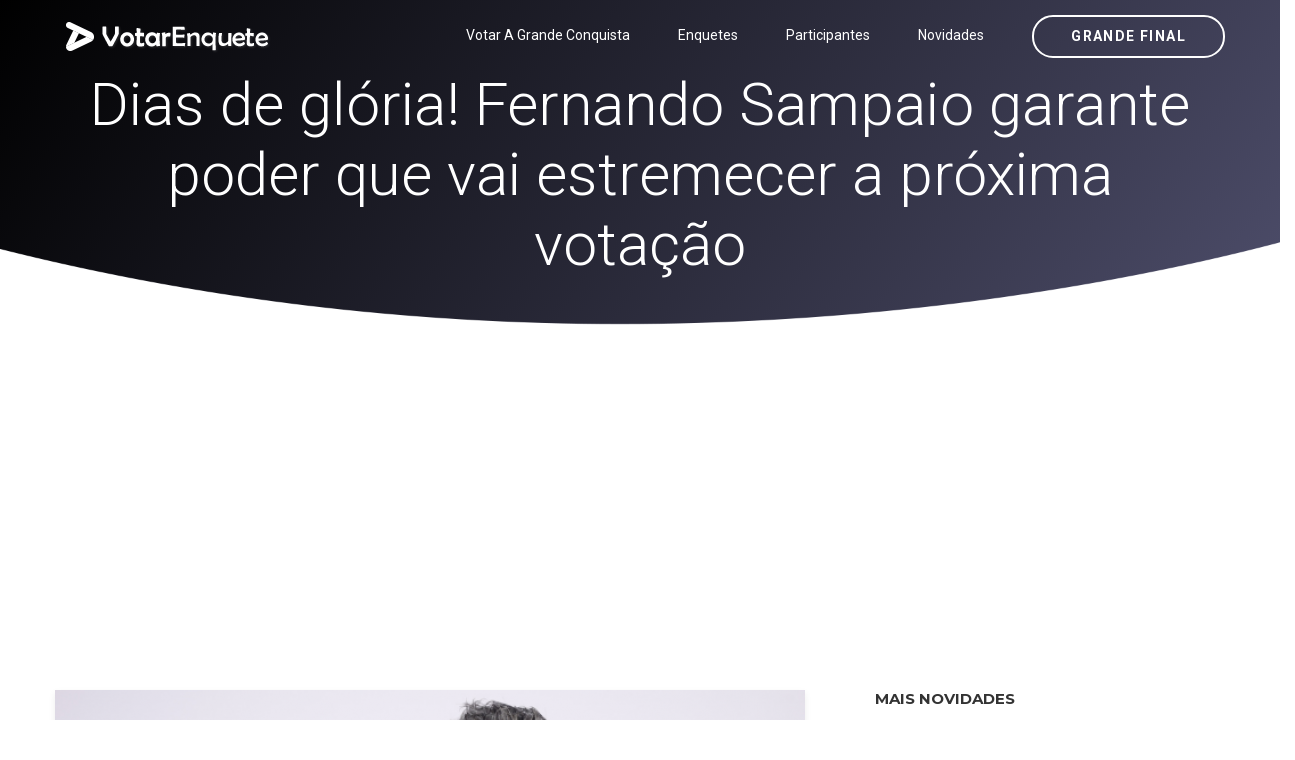

--- FILE ---
content_type: text/html; charset=UTF-8
request_url: http://cdn4.level99.com.br/a-grande-conquista/novidades/votarenquete-dias-de-gloria-fernando-sampaio-garante-poder-que-vai-estremecer-a-proxima-votacao-16062024
body_size: 12268
content:
<!DOCTYPE html>
<html  lang="pt-BR">
    <head><meta http-equiv="Content-Type" content="text/html; charset=utf-8">
	
	    <link rel='amphtml' href='http://cdn4.level99.com.br/a-grande-conquista/novidades/votarenquete-dias-de-gloria-fernando-sampaio-garante-poder-que-vai-estremecer-a-proxima-votacao-16062024/amp'>	<link rel="canonical" href="http://cdn4.level99.com.br/a-grande-conquista/novidades/votarenquete-dias-de-gloria-fernando-sampaio-garante-poder-que-vai-estremecer-a-proxima-votacao-16062024">    
	    
	<meta name="author" content="Votar Enquete - A Grande Conquista" />
        <meta http-equiv="X-UA-Compatible" content="IE=edge">
		<meta name="google-play-app" content="app-id=com.app.fazendaonline">
		<meta name="apple-itunes-app" content="app-id=1517115943">
 <meta name="viewport" content="width=device-width, initial-scale=1"> 		  
		<meta property="fb:app_id" content="375934152879613" />
        <!-- The above 3 meta tags *must* come first in the head; any other head content must come *after* these tags -->




<!-- 

<link rel="preconnect" crossorigin href="//adserver-us.adtech.advertising.com">
<link rel="preconnect" crossorigin href="//bidder.criteo.com">
<link rel="preconnect" crossorigin href="//gum.criteo.com">

 -->
<link rel="dns-preconnect" href="//fastlane.rubiconproject.com">
<link rel="dns-preconnect" href="//onesignal.com">
<link rel="dns-preconnect" href="//cdn.onesignal.com">
 
<link rel="preconnect" crossorigin href="https://cdn5.enquetebbb.com.br/">

<link rel="preconnect" crossorigin href="//www.googletagmanager.com">
<link rel="preconnect" crossorigin href="//fonts.googleapis.com">
<link rel="preconnect" crossorigin href="//stats.g.doubleclick.net">
<link rel="preconnect" crossorigin href="//googleads.g.doubleclick.net">
<link rel="preconnect" crossorigin href="//www.googletagservices.com">
<link rel="preconnect" crossorigin href="//www.google-analytics.com">
<link rel="preconnect" crossorigin href="//pagead2.googlesyndication.com">
<link rel="preconnect" crossorigin href="//adservice.google.com">
<link rel="preconnect" crossorigin href="//partner.googleadservices.com">
<link rel="preconnect" crossorigin href="//tags.premiumads.com.br">
<link rel="preconnect" crossorigin href="//www.google.com">
<link rel="preconnect" crossorigin href="//www.google.com.br">

<link rel="preconnect" crossorigin href="//bidder.criteo.com">
<link rel="preconnect" crossorigin href="//static.criteo.net">


		

<script async src="https://pagead2.googlesyndication.com/pagead/js/adsbygoogle.js?client=ca-pub-6330018069195839" crossorigin="anonymous" type="2031bb91ca26a101bba130a7-text/javascript"></script>








<!-- Global site tag (gtag.js) - Google Analytics -->
<script async src="https://www.googletagmanager.com/gtag/js?id=UA-112625574-1" type="2031bb91ca26a101bba130a7-text/javascript"></script>
<script type="2031bb91ca26a101bba130a7-text/javascript">
  window.dataLayer = window.dataLayer || [];
  function gtag(){dataLayer.push(arguments);}
  gtag('js', new Date());

  gtag('config', 'UA-112625574-1');
  
  gtag('config', 'AW-787761210');
  
  gtag('config', 'AW-10985823641');
  
  gtag('event', 'cdn4.level99.com.br', {
  'event_category': 'URL'
});
  gtag('event', 'http', {
  'event_category': 'protocolo'
});
  gtag('event', 'local-novo', {
  'event_category': 'regiao'
});

  gtag('event', '67.225.224.10', {
  'event_category': 'servidor'
});

</script>


<script async src="https://securepubads.g.doubleclick.net/tag/js/gpt.js" type="2031bb91ca26a101bba130a7-text/javascript"></script>
<script type="2031bb91ca26a101bba130a7-text/javascript">
  window.googletag = window.googletag || {cmd: []};
  googletag.cmd.push(function() {
    googletag.defineSlot('/21757894217/votarenquete', [[300, 250], 'fluid', [970, 90], [468, 60], [320, 50], [728, 90]], 'div-gpt-ad-1569887895375-0').addService(googletag.pubads());
    googletag.pubads().enableSingleRequest();
    googletag.pubads().collapseEmptyDivs();
    googletag.enableServices();
  });
</script>

		
		
        <title>Dias de glória! Fernando Sampaio garante poder que vai estremecer a próxima votação Vem conferir! - Votar Enquete - A Grande Conquista</title>
		<meta name="description" content="Um site com enquetes para você poder votar e saber a porcentagem das disputas do Power Couple Brasil 6 e da Fazenda 16 edição 2024. Roça, Grande Final e muito mais. Votar Enquete: Vote na Final da Fazenda 16. Enquete da Fazenda 16 <BR> Paredão, final, prova do líder e muito mais. Votar Enquete: Vote no paredão dessa semana! Vote no BBB 24. Enquete BBB 24">
		<meta name="keywords" content="final, grande final, final fazenda, grande final fazenda, fazenda, a fazenda, fazenda 16, a fazenda 16, fazendeiros, peoes, peões, peoas, peõas, power, couple, power couple, enquete, casa vigiada, voto, votar, enquetebbb, power 2024, power 6, enquete bbb, enquetebb, dr, vote, votarenquete, votarenquete.com.br, www.votarenquete.com.br, r7, votar r7, pawer couple, r7.com, a fazenda nova temporada 2024, fazenda da toca 2024, tudo sobre a fazenda 2024, record tv a fazenda 2024, lista da fazenda 2024 uol, a fazenda 2024 votação, a fazenda 2024 vai começar quando, a fazenda 2024 votar, a fazenda 2024 vai começar, a fazenda 2024 vencedor, fazenda a venda 2024, a fazenda 2024 youtube, a fazenda 2024 24 horas, r7 a fazenda 2024, a fazenda 2024, a fazenda 2024 r7, a fazenda 2024 elenco, a fazenda 2024 assistir, a fazenda 2024 completo">
		<link rel="manifest" href="/manifest.json" />
<meta property="og:type" content="website" /> 
<meta property="og:site_name" content="Votar Enquete - A Grande Conquista" /> 
<meta property="og:url" content="http://cdn4.level99.com.br/a-grande-conquista/novidades/votarenquete-dias-de-gloria-fernando-sampaio-garante-poder-que-vai-estremecer-a-proxima-votacao-16062024" /> 
<meta property="og:title" content="Dias de glória! Fernando Sampaio garante poder que vai estremecer a próxima votação" /> 
<meta property="og:description" content="Vem conferir!" /> 
<meta property="og:image" content="https://cdn5.enquetebbb.com.br/image_resize.php?w=1200&h=628&src=image/novidades/votarenquete-dias-de-gloria-fernando-sampaio-garante-poder-que-vai-estremecer-a-proxima-votacao-16062024.jpg" /> 
<meta property="og:image:secure_url" content="https://cdn5.enquetebbb.com.br/image_resize.php?w=1200&h=628&src=image/novidades/votarenquete-dias-de-gloria-fernando-sampaio-garante-poder-que-vai-estremecer-a-proxima-votacao-16062024.jpg" /> 
<meta property="og:image:width" content="1200" /> 
<meta property="og:image:height" content="628" /> 
<meta property="og:locale" content="pt_BR" /> 

<meta name="twitter:card" content="summary_large_image">
<meta name="twitter:site" content="@votar_enquete" />
<meta name="twitter:creator" content="@votar_enquete" />
<meta property="og:url" content="http://cdn4.level99.com.br/a-grande-conquista/novidades/votarenquete-dias-de-gloria-fernando-sampaio-garante-poder-que-vai-estremecer-a-proxima-votacao-16062024" />
<meta property="og:title" content="Dias de glória! Fernando Sampaio garante poder que vai estremecer a próxima votação" />
<meta property="og:description" content="Vem conferir!" />
<meta property="og:image" content="https://cdn5.enquetebbb.com.br/image_resize.php?w=1200&h=628&src=image/novidades/votarenquete-dias-de-gloria-fernando-sampaio-garante-poder-que-vai-estremecer-a-proxima-votacao-16062024.jpg" />
<meta name="twitter:app:name:googleplay" content="Vote Agora - Baixe o APP">
<meta name="twitter:app:id:googleplay" content="com.app.fazendaonline">
<meta name="twitter:app:url:googleplay" content="https://play.google.com/store/apps/details?id=com.app.fazendaonline">
<meta name="twitter:image" content="https://cdn5.enquetebbb.com.br/image_resize.php?w=1200&h=628&src=image/novidades/votarenquete-dias-de-gloria-fernando-sampaio-garante-poder-que-vai-estremecer-a-proxima-votacao-16062024.jpg">


<div itemscope itemtype="//schema.org/Organization">      
<meta itemprop="name" content="Votar Enquete - A Grande Conquista"> 
<meta property="description" content="Um site com enquetes para você poder votar e saber a porcentagem das disputas do Power Couple Brasil 6 e da Fazenda 16 edição 2024. Roça, Grande Final e muito mais. Votar Enquete: Vote na Final da Fazenda 16. Enquete da Fazenda 16 <BR> Paredão, final, prova do líder e muito mais. Votar Enquete: Vote no paredão dessa semana! Vote no BBB 24. Enquete BBB 24" /> 
<meta itemprop="url" content="https://www.votarenquete.com.br/">
<meta itemprop="sameAs" content="https://www.facebook.com/BBBenquete">
<meta itemprop="sameAs" content="https://www.facebook.com/VotarEnquete">
<meta itemprop="sameAs" content="https://www.enquetebbb.com.br/">
<meta itemprop="sameAs" content="https://www.votarenquete.com.br/">
<meta itemprop="logo" content="https://cdn5.enquetebbb.com.br/image/new-logo2V.png">
<meta itemprop="image" content="https://cdn5.enquetebbb.com.br/image/mosaico.jpg">
  <div itemprop="aggregateRating" itemscope itemtype="//schema.org/AggregateRating">
   <meta itemprop="ratingValue" content="5">
   <meta itemprop="reviewCount" content="1251124">
   <meta itemprop="bestRating" content="5" />
  </div>
</div>
<!-- robots -->
<meta name="robots" content="index, follow">
<meta name="Googlebot-News" content="index, follow">
<script type="application/ld+json">
    [{
        "publisher": {
            "@type": "Organization",
            "name": "Votar Enquete - A Grande Conquista",
            "url": "https://www.votarenquete.com.br/",
            "logo": {
                "@type": "ImageObject",
                "url": "https://cdn5.enquetebbb.com.br/image/new-logo2V.png",
                "width": 225,
                "height": 43
            }
        },
        "@type": "NewsArticle",
        "@context": "http://schema.org",
        "author": {
            "@type": "Organization",
            "name": "Votar Enquete - A Grande Conquista",
            "url": "https://www.votarenquete.com.br/"
        },
        "name": "Dias de glória! Fernando Sampaio garante poder que vai estremecer a próxima votação",
        "headline": "Dias de glória! Fernando Sampaio garante poder que vai estremecer a próxima votação",
        "description": "Vem conferir!",
        "articleBody": "Fernando Sampaio está rindo à toa em A Grande Conquista, ou melhor, rindo com motivos! Ele foi salvo pelo público ao lado de Hadad na quinta Zona de Risco do programa, e neste domingo (16) garantiu uma baita vantagem na dinâmica A Conquista do Poder.Catia Paganote participou de uma prova valendo prêmios no programa Hora do Faro. A quinta eliminada da Mansão mandou bem no desafio, levou R$ 20 mil para casa e escolheu um super poder para mandar aos amigos Conquisteiros: “Na votação aberta, escolha dois moradores para mudarem seus votos. Eles devem trocar suas indicações para a Zona de Risco”.Confira:Na Mansão, a dinâmica era simples. Cada morador sorteado virava o “estilista” e escolhia uma camiseta para um adversário posar na capa da revista “Faces”. Cada roupa tinh",
        "url": "http://cdn4.level99.com.br/a-grande-conquista/novidades/votarenquete-dias-de-gloria-fernando-sampaio-garante-poder-que-vai-estremecer-a-proxima-votacao-16062024",
        "mainEntityOfPage": "http://cdn4.level99.com.br/a-grande-conquista/novidades/votarenquete-dias-de-gloria-fernando-sampaio-garante-poder-que-vai-estremecer-a-proxima-votacao-16062024",
        "image": {
            "url": "https://cdn5.enquetebbb.com.br/image_resize.php?w=1200&h=628&src=image/novidades/votarenquete-dias-de-gloria-fernando-sampaio-garante-poder-que-vai-estremecer-a-proxima-votacao-16062024.jpg",
            "width": 1200,
            "height": 628,
            "@type": "ImageObject"
        },
        "datePublished": "2024-06-16T19:00:16-03:00",
        "dateModified": "2024-06-16T19:00:16-03:00"
    }]
</script>

<script type="application/ld+json">
    [{
                "@type": "BlogPosting",
        "@context": "http://schema.org",
        "author": {
            "@type": "Person",
            "name": "Redação",
            "url": "https://www.votarenquete.com.br/"
        },
        "publisher": {
            "@type": "Organization",
            "name": "Votar Enquete - A Grande Conquista",
            "url": "https://www.votarenquete.com.br/",
            "logo": {
                "@type": "ImageObject",
                "url": "https://cdn5.enquetebbb.com.br/image/new-logo2V.png",
                "width": 225,
                "height": 43
            }
        },
        "name": "Dias de glória! Fernando Sampaio garante poder que vai estremecer a próxima votação",
        "headline": "Dias de glória! Fernando Sampaio garante poder que vai estremecer a próxima votação",
        "description": "Fernando Sampaio está rindo à toa em A Grande Conquista, ou melhor, rindo com motivos! Ele foi salvo pelo público ao lado de Hadad na quinta Zona de Risco do programa, e neste domingo (16) garantiu uma baita vantagem na dinâmica A Conquista do Poder.Catia Paganote participou de uma prova valendo prêmios no programa Hora do Faro. A quinta eliminada da Mansão mandou bem no desafio, levou R$ 20 mil para casa e escolheu um super poder para mandar aos amigos Conquisteiros: “Na votação aberta, escolha dois moradores para mudarem seus votos. Eles devem trocar suas indicações para a Zona de Risco”.Confira:Na Mansão, a dinâmica era simples. Cada morador sorteado virava o “estilista” e escolhia uma camiseta para um adversário posar na capa da revista “Faces”. Cada roupa tinh",
        "url": "http://cdn4.level99.com.br/a-grande-conquista/novidades/votarenquete-dias-de-gloria-fernando-sampaio-garante-poder-que-vai-estremecer-a-proxima-votacao-16062024",
        "mainEntityOfPage": "http://cdn4.level99.com.br/a-grande-conquista/novidades/votarenquete-dias-de-gloria-fernando-sampaio-garante-poder-que-vai-estremecer-a-proxima-votacao-16062024",
        "image": {
            "url": "https://cdn5.enquetebbb.com.br/image_resize.php?w=1200&h=628&src=image/novidades/votarenquete-dias-de-gloria-fernando-sampaio-garante-poder-que-vai-estremecer-a-proxima-votacao-16062024.jpg",
            "width": 1200,
            "height": 628,
            "@type": "ImageObject"
        },
        "datePublished": "2024-06-16T19:00:16-03:00",
        "dateModified": "2024-06-16T19:00:16-03:00"
    }]
</script>		
        <!--    favicon-->
        <link rel="shortcut icon" href="https://cdn5.enquetebbb.com.br/image/faveicon.png" type="image/png">
        <link rel="icon" href="https://cdn5.enquetebbb.com.br/image/faveicon.png" type="image/png">
    	<link rel="apple-touch-icon" href="https://cdn5.enquetebbb.com.br/image/app-icon.png">
    	<link rel="android-touch-icon" href="https://cdn5.enquetebbb.com.br/image/app-icon.png" />
        <!-- Bootstrap -->
        <link href="//cdn5.enquetebbb.com.br/css/bootstrap.min.css" rel="stylesheet">
        <link href="//cdn5.enquetebbb.com.br/css/font-awesome.min.css" rel="stylesheet">
        <link rel="stylesheet" href="//cdn5.enquetebbb.com.br/vendors/swipper/swiper.min.css">
        <link rel="stylesheet" href="//cdn5.enquetebbb.com.br/css/linearicons.css">
        <link rel="stylesheet" href="//cdn5.enquetebbb.com.br/vendors/owl-carousel/owl.carousel.min.css">
        <!--    css-->
        <link rel="stylesheet" href="//cdn5.enquetebbb.com.br/css/style.css">
        <link rel="stylesheet" href="//cdn5.enquetebbb.com.br/css/responsive.css">
        <link rel="stylesheet" href="//cdn5.enquetebbb.com.br/css/smart-app-banner.css">
        <link rel="stylesheet" href="//cdn5.enquetebbb.com.br/css/config.css?v=5">
			
        <link rel="stylesheet" href="//cdn5.enquetebbb.com.br/css/config-pc.css"> 		   
		     
		   
         
        <!-- HTML5 shim and Respond.js for IE8 support of HTML5 elements and media queries -->
        <!-- WARNING: Respond.js doesn't work if you view the page via file:// -->
        <!--[if lt IE 9]>
        <script src="https://oss.maxcdn.com/html5shiv/3.7.2/html5shiv.min.js"></script>
        <script src="https://oss.maxcdn.com/respond/1.4.2/respond.min.js"></script>
        <![endif]-->
		<script type="2031bb91ca26a101bba130a7-text/javascript" src="//cdn5.enquetebbb.com.br/js/jquery-3.2.1.min.js"></script>





</head>
	
  

	<body data-spy="scroll" data-target=".navbar" data-offset="70">
        <!--start header Area-->

        <nav class="navbar navbar-fixed-top" data-spy="affix" data-offset-top="70" >
            <div class="container">
                <!--========== Brand and toggle get grouped for better mobile display  <strong><a href="https://www.enquetebbb.com.br/bbb">BBB</a></strong> ==========-->
                <div class="navbar-header">
                    <button type="button" class="navbar-toggle collapsed" data-toggle="collapse" data-target="#bs-example-navbar-collapse-1" aria-expanded="false">
                        <span class="sr-only">Menu</span>
                        <i class="lnr lnr-menu" style='-webkit-text-stroke: 0px black; text-shadow: 0px 0px 0 #000, -1px -1px 0 #000, 1px -1px 0 #000, -1px 1px 0 #000, 1px 1px 0 #000; '></i>
                        <i class="lnr lnr-cross"></i>
                    </button>
                    <a class="navbar-brand" href="/a-grande-conquista">
                        <img src="//cdn5.enquetebbb.com.br/image/new-logo4V.png" alt="">
                        <img src="//cdn5.enquetebbb.com.br/image/new-logo2V.png" alt="logo">
                    </a>
                    <a class="banner_btn btn-getnow hidden-lg hidden-md esconder_pequeno" href="/a-grande-conquista/enquete/grande-final-a-grande-conquista-2">Grande Final</a>
                </div>
                <a class="banner_btn btn-getnow hidden-sm hidden-xs" href="/a-grande-conquista/enquete/grande-final-a-grande-conquista-2">Grande Final</a>
                <!--========== Collect the nav links, forms, and other content for toggling ==========-->
                <div class="collapse navbar-right navbar-collapse" id="bs-example-navbar-collapse-1">
                    <ul class="nav navbar-nav menu" id="nav">
						<li class="hidden-lg hidden-md">
                            <a href="/a-grande-conquista/enquete/grande-final-a-grande-conquista-2">Grande Final</a>
                        </li>
                        
                        <li>
                            <a href="/a-grande-conquista/votacao">Votar A Grande Conquista</a>
                        </li>                        
                        <li>
                            <a href="/a-grande-conquista/enquete">Enquetes</a>
                        </li>
                        <li>
                            <a href="/a-grande-conquista/participantes">Participantes</a>
                        </li>
                        <li>
                            <a href="/a-grande-conquista/novidades">Novidades</a>
                        </li>
					                        
                    </ul>
                </div><!-- /.navbar-collapse -->
            </div>
        </nav><!--End header Area-->




    



        <section id="home" class="header-home home-four_novo">
            <div class="container" >
                <div class="row">
                    
						
<div class="">
<div class="col-sm-12 col-header-text lr-padding home_paredao center ">
<h1>Dias de glória! Fernando Sampaio garante poder que vai estremecer a próxima votação</h1>
<p></p>

</div>
</div>



						
                        
                    

                </div>
            </div>
        </section>

 <div class="center" style="padding-top:10px; padding-bottom:15px">
<ins class="adsbygoogle"
     style="display:block"
     data-ad-client="ca-pub-6330018069195839"
     data-ad-slot="3983284644"
     data-ad-format="auto"
     data-full-width-responsive="true"></ins>
<script type="2031bb91ca26a101bba130a7-text/javascript">
     (adsbygoogle = window.adsbygoogle || []).push({});
</script>
</div>       


<section class="blog-area sec-pad">
            <div class="container">
                <div class="row">
                    <div class="col-lg-8 col-md-7 col-sm-12">
                        <div class="blog-section">
                            <article class="blog-items">
                                
                                 <img  class='img-responsive' src='https://cdn5.enquetebbb.com.br/image_resize.php?w=750&h=420&src=image/novidades/votarenquete-dias-de-gloria-fernando-sampaio-garante-poder-que-vai-estremecer-a-proxima-votacao-16062024.jpg' alt=''><span><i class='fa fa-camera' aria-hidden='true'></i>&nbsp; Reprodução r7 / record</span>
  <!-- Novidades Texto 
<ins class="adsbygoogle"
     style="display:block"
     data-ad-client="ca-pub-6330018069195839"
     data-ad-slot="3060834653"
     data-ad-format="auto"></ins>
<script>
(adsbygoogle = window.adsbygoogle || []).push({});
</script>                                  
 -->
 <div class="enquete_social_nv center">
                               <a href="https://www.facebook.com/sharer/sharer.php?u=https://www.votarenquete.com.br/a-grande-conquista/novidades/votarenquete-dias-de-gloria-fernando-sampaio-garante-poder-que-vai-estremecer-a-proxima-votacao-16062024" target="blank"><i class="fa fa-facebook" aria-hidden="true"></i></a>
                                    <a href="https://twitter.com/intent/tweet?text=Dias de glória! Fernando Sampaio garante poder que vai estremecer a próxima votação Vem conferir! - Votar Enquete - A Grande Conquista https://www.votarenquete.com.br/a-grande-conquista/novidades/votarenquete-dias-de-gloria-fernando-sampaio-garante-poder-que-vai-estremecer-a-proxima-votacao-16062024" target="blank"><i class="fa fa-twitter" aria-hidden="true"></i></a>
                                    <a href="https://api.whatsapp.com/send?text=Dias de glória! Fernando Sampaio garante poder que vai estremecer a próxima votação Vem conferir! - Votar Enquete - A Grande Conquista https://www.votarenquete.com.br/a-grande-conquista/novidades/votarenquete-dias-de-gloria-fernando-sampaio-garante-poder-que-vai-estremecer-a-proxima-votacao-16062024" target="blank"><i class="fa fa-whatsapp" aria-hidden="true"></i></a>
                                </div>    								
                                <div class="blog-content">
                                    
                                    
                                    <h2 >Dias de glória! Fernando Sampaio garante poder que vai estremecer a próxima votação</h2>
                                    
                               
                                    
                                    
                                    <p><p>Fernando Sampaio está rindo à toa em <a href="https://www.votarenquete.com.br/a-grande-conquista/" target="_blank"><i><b>A Grande Conquista</b></i></a>, ou melhor, rindo com motivos! Ele foi salvo pelo público ao lado de Hadad na quinta <a href="../novidades/catia-paganote-e-a-quinta-eliminada-da-mansao-de-a-grande-conquista-com-2792-14062024/" target="_blank"><i><b>Zona de Risco</b></i></a> do programa, e neste domingo (16) garantiu uma baita vantagem na dinâmica <i>A Conquista do Poder</i>.</p><p>Catia Paganote participou de uma prova valendo prêmios no programa <i><b>Hora do Faro</b></i>. A <b>quinta eliminada da Mansão</b> mandou bem no desafio, levou R$ 20 mil para casa e escolheu um super poder para mandar aos amigos Conquisteiros: “Na votação aberta, escolha dois moradores para mudarem seus votos. Eles devem trocar suas indicações para a <i>Zona de Risco</i>”.</p><p><u><b>Confira</b></u>:</p><p>Na Mansão, a dinâmica era simples. Cada morador sorteado virava o “estilista” e escolhia uma camiseta para um adversário posar na capa da revista “Faces”. Cada roupa tinha uma palavra, como fofoqueiro, mentiroso, e insuportável. Quem recebesse a camiseta de falso, ganharia R$ 10 mil e o prêmio da semana.</p><p>Rolaram diversos barracos! Brenno chamou Kaio de falso, e em conjunto com Lizi, quebrou o pau com o rival. Any e Hadad também trocaram farpas, o empresário alegou que a Conquisteira era arrogante e eles soltaram o verbo. Fernando se meteu na treta e disse que a adversária tinha sido preconceituosa no programa! Por conta da acusação, Any cogitou desistir do reality.</p><p><u><b>Veja:</b></u></p><p>Fellipe decidiu dar a camiseta de falso para Fê, alegando que o ator gosta de Taty Pink, . O adversário rebateu, afirmando que realmente aprecia a amizade da cantora, mas que ela não é uma prioridade no jogo. Por conta desse apontamento, Fernando garantiu R$ 10 mil e poderá mexer na próxima votação do programa, fazendo dois jogadores serem obrigados a trocarem de voto!</p><p>Alguma dúvida de que Fê vai colocar fogo na Mansão?</p><p>Sob o comando de Rachel Sheherezade, <i><b>A Grande Conquista 2</b></i> vai ao ar de segunda a sábado, às 22h30, e aos domingos, às 23h, na tela da <b>RECORD</b>. Assine o <b>PlayPlus</b> e tenha acesso à transmissão 24 horas e conteúdos extras do reality.</p><p><u><b>Dicionário Conquisteiro! Descubra os termos usados no reality:</b></u></p></p>
                                    
 <small><a href="https://www.votarenquete.com.br/a-grande-conquista">enquete a Grande Conquista</a></small>
<small><a href="https://www.votarenquete.com.br/a-grande-conquista/votacao">votar A Grande Conquista</a></small>



                                    
                                    
                                    
<BR><hr><BR>
<center><a href="https://www.votarenquete.com.br/bbb26/enquete/grande-final-bbb26">
<h3>Grande Final BBB 26: Você já tem um Brother favorito?<BR>Para quem você está torcendo? Vote na enquete BBB</h3>
<img src="https://cdn5.enquetebbb.com.br/image_resize.php?w=1200&h=628&src=image/enquetes/grande-final-bbb26.jpg" width="100%">
<BR>
</a><a href="https://www.votarenquete.com.br/bbb26/enquete/grande-final-bbb26" class="btn btn-lg btn-success" style="margin-top:15px;">Vote Agora!</a>
<BR><BR>
</center>
	
                                    
                                    
									<ins class="adsbygoogle"
     style="display:block; text-align:center;"
     data-ad-layout="in-article"
     data-ad-format="fluid"
     data-ad-client="ca-pub-6330018069195839"
     data-ad-slot="2678435169"></ins>
<script type="2031bb91ca26a101bba130a7-text/javascript">
     (adsbygoogle = window.adsbygoogle || []).push({});
</script>



<ul class="post-info">
										<li>Data: <span>16/06/2024</span></li><li>Fonte: <span><small><a href='https://record.r7.com/a-grande-conquista-2/novidades/dias-de-gloria-fernando-sampaio-garante-poder-que-vai-estremecer-a-proxima-votacao-16062024/' target='_blank' rel='noopener noreferrer'>R7</small></a></span></li>										<li>Tags: <span>a-grande-conquista, A Grande Conquista, reality, enquete reality, enquete A Grande Conquista, votarenquete, votacao A Grande Conquista, votar A Grande Conquista </span></li>
                                        
                                        
                                        
                                    </ul>


									


	
									
								

                                </div>
                            </article>

							
<div class="section_title  enquete_comentarios home_brothers">
                    <h2>Comentários</h2>
                </div>							
<article class="blog-items">
                                
                                <div class="blog-content">
									
									<div id="mostrar-loading" class="center"><img src="/image/preloader.gif" width="16" height="16" /></div>
									<div class="fb-comments" data-href="https://www.votarenquete.com.br/a-grande-conquista/novidades/votarenquete-dias-de-gloria-fernando-sampaio-garante-poder-que-vai-estremecer-a-proxima-votacao-16062024" data-width="100%" data-numposts="5"></div>

									
									
									                                  
									
									<ins class="adsbygoogle"
     style="display:block"
     data-ad-format="autorelaxed"
     data-ad-client="ca-pub-6330018069195839"
     data-ad-slot="5279803884"></ins>
<script type="2031bb91ca26a101bba130a7-text/javascript">
     (adsbygoogle = window.adsbygoogle || []).push({});
</script>


                                </div>
                            </article>	

							
              
                            
                            
                            
                            
							

							
                        </div>
                    </div>
                    <div class="col-lg-4 col-md-5 col-sm-12">
                        <div class="blog-sidebar">
                            
                            
  <div class="widget post-widget">
                    <h2 class="widget_title">Mais Novidades</h2>




								<div class="media">
                                    
                                    <div class='media-left'> <a href='http://cdn4.level99.com.br/a-grande-conquista/novidades/votarenquete-tbt-sheherazade-relembra-estreia-no-entretenimento-experiencia-inesquecivel-12122024'><img class='media-object lazy' src='https://cdn5.enquetebbb.com.br/image_resize.php?w=100&h=110&q=1&src=image/novidades/votarenquete-tbt-sheherazade-relembra-estreia-no-entretenimento-experiencia-inesquecivel-12122024.jpg' data-src='https://cdn5.enquetebbb.com.br/image_resize.php?w=100&h=110&src=image/novidades/votarenquete-tbt-sheherazade-relembra-estreia-no-entretenimento-experiencia-inesquecivel-12122024.jpg' alt=''> </a></div>
                                    
                                    <div class="media-body">
                                        <a class="tn_tittle" href="http://cdn4.level99.com.br/a-grande-conquista/novidades/votarenquete-tbt-sheherazade-relembra-estreia-no-entretenimento-experiencia-inesquecivel-12122024">#TBT: Sheherazade relembra estreia no entretenimento: ‘Experiência inesquecível’</a>
										

                                        <ul>
                                            <li><a href="http://cdn4.level99.com.br/a-grande-conquista/novidades/votarenquete-tbt-sheherazade-relembra-estreia-no-entretenimento-experiencia-inesquecivel-12122024"><i class="fa fa-clock-o" aria-hidden="true"></i>12/12/2024</a></li>
                                        </ul> 
                                    </div>
                                </div>

<ins class="adsbygoogle"
     style="display:block"
     data-ad-format="fluid"
     data-ad-layout-key="-ei-1g+a9-7d-j4"
     data-ad-client="ca-pub-6330018069195839"
     data-ad-slot="1184555942"></ins>
<script type="2031bb91ca26a101bba130a7-text/javascript">
     (adsbygoogle = window.adsbygoogle || []).push({});
</script>
								<div class="media">
                                    
                                    <div class='media-left'> <a href='http://cdn4.level99.com.br/a-grande-conquista/novidades/votarenquete-rivalidade-pedido-de-desculpas-e-amizade-veja-o-que-rolou-no-ultimo-o-grande-react-da-temporada-20072024'><img class='media-object lazy' src='https://cdn5.enquetebbb.com.br/image_resize.php?w=100&h=110&q=1&src=image/novidades/votarenquete-rivalidade-pedido-de-desculpas-e-amizade-veja-o-que-rolou-no-ultimo-o-grande-react-da-temporada-20072024.jpg' data-src='https://cdn5.enquetebbb.com.br/image_resize.php?w=100&h=110&src=image/novidades/votarenquete-rivalidade-pedido-de-desculpas-e-amizade-veja-o-que-rolou-no-ultimo-o-grande-react-da-temporada-20072024.jpg' alt=''> </a></div>
                                    
                                    <div class="media-body">
                                        <a class="tn_tittle" href="http://cdn4.level99.com.br/a-grande-conquista/novidades/votarenquete-rivalidade-pedido-de-desculpas-e-amizade-veja-o-que-rolou-no-ultimo-o-grande-react-da-temporada-20072024">Rivalidade, pedido de desculpas e amizade: veja o que rolou no último O Grande React da temporada</a>
										

                                        <ul>
                                            <li><a href="http://cdn4.level99.com.br/a-grande-conquista/novidades/votarenquete-rivalidade-pedido-de-desculpas-e-amizade-veja-o-que-rolou-no-ultimo-o-grande-react-da-temporada-20072024"><i class="fa fa-clock-o" aria-hidden="true"></i>20/07/2024</a></li>
                                        </ul> 
                                    </div>
                                </div>


								<div class="media">
                                    
                                    <div class='media-left'> <a href='http://cdn4.level99.com.br/a-grande-conquista/novidades/votarenquete-o-grande-react-lucas-selfie-e-ju-nogueira-recebem-kaio-hadad-rambo-e-fe-19072024'><img class='media-object lazy' src='https://cdn5.enquetebbb.com.br/image_resize.php?w=100&h=110&q=1&src=image/novidades/votarenquete-o-grande-react-lucas-selfie-e-ju-nogueira-recebem-kaio-hadad-rambo-e-fe-19072024.jpg' data-src='https://cdn5.enquetebbb.com.br/image_resize.php?w=100&h=110&src=image/novidades/votarenquete-o-grande-react-lucas-selfie-e-ju-nogueira-recebem-kaio-hadad-rambo-e-fe-19072024.jpg' alt=''> </a></div>
                                    
                                    <div class="media-body">
                                        <a class="tn_tittle" href="http://cdn4.level99.com.br/a-grande-conquista/novidades/votarenquete-o-grande-react-lucas-selfie-e-ju-nogueira-recebem-kaio-hadad-rambo-e-fe-19072024">O Grande React: Lucas Selfie e Ju Nogueira recebem Kaio, Hadad, Rambo e Fê</a>
										

                                        <ul>
                                            <li><a href="http://cdn4.level99.com.br/a-grande-conquista/novidades/votarenquete-o-grande-react-lucas-selfie-e-ju-nogueira-recebem-kaio-hadad-rambo-e-fe-19072024"><i class="fa fa-clock-o" aria-hidden="true"></i>19/07/2024</a></li>
                                        </ul> 
                                    </div>
                                </div>


								<div class="media">
                                    
                                    <div class='media-left'> <a href='http://cdn4.level99.com.br/a-grande-conquista/novidades/votarenquete-kaio-perroni-revela-segredo-para-vencer-a-grande-conquista-seja-voce-mesmo-19072024'><img class='media-object lazy' src='https://cdn5.enquetebbb.com.br/image_resize.php?w=100&h=110&q=1&src=image/novidades/votarenquete-kaio-perroni-revela-segredo-para-vencer-a-grande-conquista-seja-voce-mesmo-19072024.jpg' data-src='https://cdn5.enquetebbb.com.br/image_resize.php?w=100&h=110&src=image/novidades/votarenquete-kaio-perroni-revela-segredo-para-vencer-a-grande-conquista-seja-voce-mesmo-19072024.jpg' alt=''> </a></div>
                                    
                                    <div class="media-body">
                                        <a class="tn_tittle" href="http://cdn4.level99.com.br/a-grande-conquista/novidades/votarenquete-kaio-perroni-revela-segredo-para-vencer-a-grande-conquista-seja-voce-mesmo-19072024">Kaio Perroni revela segredo para vencer A Grande Conquista: “Seja você mesmo”</a>
										

                                        <ul>
                                            <li><a href="http://cdn4.level99.com.br/a-grande-conquista/novidades/votarenquete-kaio-perroni-revela-segredo-para-vencer-a-grande-conquista-seja-voce-mesmo-19072024"><i class="fa fa-clock-o" aria-hidden="true"></i>19/07/2024</a></li>
                                        </ul> 
                                    </div>
                                </div>

<ins class="adsbygoogle"
     style="display:block"
     data-ad-format="fluid"
     data-ad-layout-key="-ei-1g+a9-7d-j4"
     data-ad-client="ca-pub-6330018069195839"
     data-ad-slot="1184555942"></ins>
<script type="2031bb91ca26a101bba130a7-text/javascript">
     (adsbygoogle = window.adsbygoogle || []).push({});
</script>
								<div class="media">
                                    
                                    <div class='media-left'> <a href='http://cdn4.level99.com.br/a-grande-conquista/novidades/votarenquete-nao-consigo-identificar-quando-o-kaio-achou-espaco-no-meu-jogo-para-se-sobressair-alfineta-hadad-19072024'><img class='media-object lazy' src='https://cdn5.enquetebbb.com.br/image_resize.php?w=100&h=110&q=1&src=image/novidades/votarenquete-nao-consigo-identificar-quando-o-kaio-achou-espaco-no-meu-jogo-para-se-sobressair-alfineta-hadad-19072024.jpg' data-src='https://cdn5.enquetebbb.com.br/image_resize.php?w=100&h=110&src=image/novidades/votarenquete-nao-consigo-identificar-quando-o-kaio-achou-espaco-no-meu-jogo-para-se-sobressair-alfineta-hadad-19072024.jpg' alt=''> </a></div>
                                    
                                    <div class="media-body">
                                        <a class="tn_tittle" href="http://cdn4.level99.com.br/a-grande-conquista/novidades/votarenquete-nao-consigo-identificar-quando-o-kaio-achou-espaco-no-meu-jogo-para-se-sobressair-alfineta-hadad-19072024">‘Não consigo identificar quando o Kaio achou espaço no meu jogo para se sobressair”, alfineta Hadad sobre campeão de A Grande Conquista</a>
										

                                        <ul>
                                            <li><a href="http://cdn4.level99.com.br/a-grande-conquista/novidades/votarenquete-nao-consigo-identificar-quando-o-kaio-achou-espaco-no-meu-jogo-para-se-sobressair-alfineta-hadad-19072024"><i class="fa fa-clock-o" aria-hidden="true"></i>19/07/2024</a></li>
                                        </ul> 
                                    </div>
                                </div>


								<div class="media">
                                    
                                    <div class='media-left'> <a href='http://cdn4.level99.com.br/a-grande-conquista/novidades/votarenquete-hadad-e-o-vice-campeao-de-a-grande-conquista-com-3519-dos-votos-19072024'><img class='media-object lazy' src='https://cdn5.enquetebbb.com.br/image_resize.php?w=100&h=110&q=1&src=image/novidades/votarenquete-hadad-e-o-vice-campeao-de-a-grande-conquista-com-3519-dos-votos-19072024.jpg' data-src='https://cdn5.enquetebbb.com.br/image_resize.php?w=100&h=110&src=image/novidades/votarenquete-hadad-e-o-vice-campeao-de-a-grande-conquista-com-3519-dos-votos-19072024.jpg' alt=''> </a></div>
                                    
                                    <div class="media-body">
                                        <a class="tn_tittle" href="http://cdn4.level99.com.br/a-grande-conquista/novidades/votarenquete-hadad-e-o-vice-campeao-de-a-grande-conquista-com-3519-dos-votos-19072024">Hadad é o vice-campeão de A Grande Conquista, com 35,19% dos votos</a>
										

                                        <ul>
                                            <li><a href="http://cdn4.level99.com.br/a-grande-conquista/novidades/votarenquete-hadad-e-o-vice-campeao-de-a-grande-conquista-com-3519-dos-votos-19072024"><i class="fa fa-clock-o" aria-hidden="true"></i>19/07/2024</a></li>
                                        </ul> 
                                    </div>
                                </div>




<script type="application/ld+json">[{"publisher":{"@type":"Organization","name":"Votar Enquete - A Grande Conquista","url":"http://cdn4.level99.com.br","logo":{"@type":"ImageObject","url":"https://cdn5.enquetebbb.com.br/image/new-logo2VF.png","width":225,"height":43}},"@type":"NewsArticle","@context":"http://schema.org","author":{"@type":"Organization","name":"Votar Enquete - A Grande Conquista","url":"https://www.votarenquete.com.br/"},"headline":"#TBT: Sheherazade relembra estreia no entretenimento: ‘Experiência inesquecível’","description":"Dia de #TBT nas redes sociais e a apresentadora Rachel Sheherazade aproveitou para relembrar um mome...","url":"http://cdn4.level99.com.br/a-grande-conquista/novidades/votarenquete-tbt-sheherazade-relembra-estreia-no-entretenimento-experiencia-inesquecivel-12122024","mainEntityOfPage":"http://cdn4.level99.com.br/a-grande-conquista/novidades/votarenquete-tbt-sheherazade-relembra-estreia-no-entretenimento-experiencia-inesquecivel-12122024","image":{"url":"https://cdn5.enquetebbb.com.br/image_resize.php?w=1200&h=627&src=image/novidades/votarenquete-tbt-sheherazade-relembra-estreia-no-entretenimento-experiencia-inesquecivel-12122024.jpg","width":1200,"height":627,"@type":"ImageObject"},"datePublished":"2024-12-12T14:20:16-03:00","dateModified":"2026-01-22T10:59:59-03:00"}]</script>

<script type="application/ld+json">[{"publisher":{"@type":"Organization","name":"Votar Enquete - A Grande Conquista","url":"http://cdn4.level99.com.br","logo":{"@type":"ImageObject","url":"https://cdn5.enquetebbb.com.br/image/new-logo2VF.png","width":225,"height":43}},"@type":"NewsArticle","@context":"http://schema.org","author":{"@type":"Organization","name":"Votar Enquete - A Grande Conquista","url":"https://www.votarenquete.com.br/"},"headline":"Rivalidade, pedido de desculpas e amizade: veja o que rolou no último O Grande React da temporada","description":"No ultimo O Grande React de A Grande Conquista, os finalistas Fernando, Rambo, Hadad e Kaio comentar...","url":"http://cdn4.level99.com.br/a-grande-conquista/novidades/votarenquete-rivalidade-pedido-de-desculpas-e-amizade-veja-o-que-rolou-no-ultimo-o-grande-react-da-temporada-20072024","mainEntityOfPage":"http://cdn4.level99.com.br/a-grande-conquista/novidades/votarenquete-rivalidade-pedido-de-desculpas-e-amizade-veja-o-que-rolou-no-ultimo-o-grande-react-da-temporada-20072024","image":{"url":"https://cdn5.enquetebbb.com.br/image_resize.php?w=1200&h=627&src=image/novidades/votarenquete-rivalidade-pedido-de-desculpas-e-amizade-veja-o-que-rolou-no-ultimo-o-grande-react-da-temporada-20072024.jpg","width":1200,"height":627,"@type":"ImageObject"},"datePublished":"2024-07-20T01:20:17-03:00","dateModified":"2026-01-22T10:59:59-03:00"}]</script>

<script type="application/ld+json">[{"publisher":{"@type":"Organization","name":"Votar Enquete - A Grande Conquista","url":"http://cdn4.level99.com.br","logo":{"@type":"ImageObject","url":"https://cdn5.enquetebbb.com.br/image/new-logo2VF.png","width":225,"height":43}},"@type":"NewsArticle","@context":"http://schema.org","author":{"@type":"Organization","name":"Votar Enquete - A Grande Conquista","url":"https://www.votarenquete.com.br/"},"headline":"O Grande React: Lucas Selfie e Ju Nogueira recebem Kaio, Hadad, Rambo e Fê","description":"Lucas Selfie e Ju Nogueira recebem Kaio, Hadad, Rambo e Fê para um bate-papo sobre os principais ac...","url":"http://cdn4.level99.com.br/a-grande-conquista/novidades/votarenquete-o-grande-react-lucas-selfie-e-ju-nogueira-recebem-kaio-hadad-rambo-e-fe-19072024","mainEntityOfPage":"http://cdn4.level99.com.br/a-grande-conquista/novidades/votarenquete-o-grande-react-lucas-selfie-e-ju-nogueira-recebem-kaio-hadad-rambo-e-fe-19072024","image":{"url":"https://cdn5.enquetebbb.com.br/image_resize.php?w=1200&h=627&src=image/novidades/votarenquete-o-grande-react-lucas-selfie-e-ju-nogueira-recebem-kaio-hadad-rambo-e-fe-19072024.jpg","width":1200,"height":627,"@type":"ImageObject"},"datePublished":"2024-07-19T20:20:16-03:00","dateModified":"2026-01-22T10:59:59-03:00"}]</script>

<script type="application/ld+json">[{"publisher":{"@type":"Organization","name":"Votar Enquete - A Grande Conquista","url":"http://cdn4.level99.com.br","logo":{"@type":"ImageObject","url":"https://cdn5.enquetebbb.com.br/image/new-logo2VF.png","width":225,"height":43}},"@type":"NewsArticle","@context":"http://schema.org","author":{"@type":"Organization","name":"Votar Enquete - A Grande Conquista","url":"https://www.votarenquete.com.br/"},"headline":"Kaio Perroni revela segredo para vencer A Grande Conquista: “Seja você mesmo”","description":"Kaio Perroni foi o vencedor da segunda temporada de A Grande Conquista, com 51,83% dos votos do púb...","url":"http://cdn4.level99.com.br/a-grande-conquista/novidades/votarenquete-kaio-perroni-revela-segredo-para-vencer-a-grande-conquista-seja-voce-mesmo-19072024","mainEntityOfPage":"http://cdn4.level99.com.br/a-grande-conquista/novidades/votarenquete-kaio-perroni-revela-segredo-para-vencer-a-grande-conquista-seja-voce-mesmo-19072024","image":{"url":"https://cdn5.enquetebbb.com.br/image_resize.php?w=1200&h=627&src=image/novidades/votarenquete-kaio-perroni-revela-segredo-para-vencer-a-grande-conquista-seja-voce-mesmo-19072024.jpg","width":1200,"height":627,"@type":"ImageObject"},"datePublished":"2024-07-19T17:00:17-03:00","dateModified":"2026-01-22T10:59:59-03:00"}]</script>

<script type="application/ld+json">[{"publisher":{"@type":"Organization","name":"Votar Enquete - A Grande Conquista","url":"http://cdn4.level99.com.br","logo":{"@type":"ImageObject","url":"https://cdn5.enquetebbb.com.br/image/new-logo2VF.png","width":225,"height":43}},"@type":"NewsArticle","@context":"http://schema.org","author":{"@type":"Organization","name":"Votar Enquete - A Grande Conquista","url":"https://www.votarenquete.com.br/"},"headline":"‘Não consigo identificar quando o Kaio achou espaço no meu jogo para se sobressair”, alfineta Hadad sobre campeão de A Grande Conquista","description":"Após Rachel Sheherazade coroar Kaio como campeão da segunda temporada de A Grande Conquista, o mil...","url":"http://cdn4.level99.com.br/a-grande-conquista/novidades/votarenquete-nao-consigo-identificar-quando-o-kaio-achou-espaco-no-meu-jogo-para-se-sobressair-alfineta-hadad-19072024","mainEntityOfPage":"http://cdn4.level99.com.br/a-grande-conquista/novidades/votarenquete-nao-consigo-identificar-quando-o-kaio-achou-espaco-no-meu-jogo-para-se-sobressair-alfineta-hadad-19072024","image":{"url":"https://cdn5.enquetebbb.com.br/image_resize.php?w=1200&h=627&src=image/novidades/votarenquete-nao-consigo-identificar-quando-o-kaio-achou-espaco-no-meu-jogo-para-se-sobressair-alfineta-hadad-19072024.jpg","width":1200,"height":627,"@type":"ImageObject"},"datePublished":"2024-07-19T14:10:16-03:00","dateModified":"2026-01-22T10:59:59-03:00"}]</script>

<script type="application/ld+json">[{"publisher":{"@type":"Organization","name":"Votar Enquete - A Grande Conquista","url":"http://cdn4.level99.com.br","logo":{"@type":"ImageObject","url":"https://cdn5.enquetebbb.com.br/image/new-logo2VF.png","width":225,"height":43}},"@type":"NewsArticle","@context":"http://schema.org","author":{"@type":"Organization","name":"Votar Enquete - A Grande Conquista","url":"https://www.votarenquete.com.br/"},"headline":"Hadad é o vice-campeão de A Grande Conquista, com 35,19% dos votos","description":"O segundo lugar é de Hadad! O empresário se tornou o vice-campeão de A Grande Conquista 2, com 35...","url":"http://cdn4.level99.com.br/a-grande-conquista/novidades/votarenquete-hadad-e-o-vice-campeao-de-a-grande-conquista-com-3519-dos-votos-19072024","mainEntityOfPage":"http://cdn4.level99.com.br/a-grande-conquista/novidades/votarenquete-hadad-e-o-vice-campeao-de-a-grande-conquista-com-3519-dos-votos-19072024","image":{"url":"https://cdn5.enquetebbb.com.br/image_resize.php?w=1200&h=627&src=image/novidades/votarenquete-hadad-e-o-vice-campeao-de-a-grande-conquista-com-3519-dos-votos-19072024.jpg","width":1200,"height":627,"@type":"ImageObject"},"datePublished":"2024-07-19T00:50:17-03:00","dateModified":"2026-01-22T10:59:59-03:00"}]</script>


								
								
								 <BR><div class="center"><a href="/a-grande-conquista/novidades" class="btn btn-default">Ver Mais</a></div>									
									

                                
                            </div>                            
                            
                              
                            
								
									
								 
							 <div class="widget post-widget">
                                <h2 class="widget_title">Participantes</h2>
								 


								<div class="media">
                                    <div class="media-left"> 
                                       <a href="/a-grande-conquista/participantes/fernando-sampaio"><img class="media-object lazy" src="https://cdn5.enquetebbb.com.br/image_resize.php?w=80&h=100&q=1&src=image/participantes/fernando-sampaio-P.jpg" data-src="https://cdn5.enquetebbb.com.br/image_resize.php?w=80&h=100&src=image/participantes/fernando-sampaio-P.jpg" alt="Fernando Sampaio"> </a>
                                    </div>
                                    <div class="media-body">
                                        <a class="tn_tittle" href="/a-grande-conquista/participantes/fernando-sampaio">Fernando Sampaio</a>
										<p class="tn_body">Fernando Sampaio, participante de A Grande Conquista 2 (2024)</p>

                                    </div>
                                </div>

<ins class="adsbygoogle"
     style="display:block"
     data-ad-format="fluid"
     data-ad-layout-key="-9p-28-3t-er+1fm"
     data-ad-client="ca-pub-6330018069195839"
     data-ad-slot="9780752338"></ins>
<script type="2031bb91ca26a101bba130a7-text/javascript">
     (adsbygoogle = window.adsbygoogle || []).push({});
</script>
								<div class="media">
                                    <div class="media-left"> 
                                       <a href="/a-grande-conquista/participantes/hideo"><img class="media-object lazy" src="https://cdn5.enquetebbb.com.br/image_resize.php?w=80&h=100&q=1&src=image/participantes/hideo-P.jpg" data-src="https://cdn5.enquetebbb.com.br/image_resize.php?w=80&h=100&src=image/participantes/hideo-P.jpg" alt="Hideo"> </a>
                                    </div>
                                    <div class="media-body">
                                        <a class="tn_tittle" href="/a-grande-conquista/participantes/hideo">Hideo</a>
										<p class="tn_body">Hideo, participante de A Grande Conquista 2 (2024)</p>

                                    </div>
                                </div>


								<div class="media">
                                    <div class="media-left"> 
                                       <a href="/a-grande-conquista/participantes/joao-hadad"><img class="media-object lazy" src="https://cdn5.enquetebbb.com.br/image_resize.php?w=80&h=100&q=1&src=image/participantes/joao-hadad-P.jpg" data-src="https://cdn5.enquetebbb.com.br/image_resize.php?w=80&h=100&src=image/participantes/joao-hadad-P.jpg" alt="João Hadad"> </a>
                                    </div>
                                    <div class="media-body">
                                        <a class="tn_tittle" href="/a-grande-conquista/participantes/joao-hadad">João Hadad</a>
										<p class="tn_body">João Hadad, participante de A Grande Conquista 2 (2024)</p>

                                    </div>
                                </div>


								<div class="media">
                                    <div class="media-left"> 
                                       <a href="/a-grande-conquista/participantes/kaio-perroni"><img class="media-object lazy" src="https://cdn5.enquetebbb.com.br/image_resize.php?w=80&h=100&q=1&src=image/participantes/kaio-perroni-P.jpg" data-src="https://cdn5.enquetebbb.com.br/image_resize.php?w=80&h=100&src=image/participantes/kaio-perroni-P.jpg" alt="Kaio Perroni"> </a>
                                    </div>
                                    <div class="media-body">
                                        <a class="tn_tittle" href="/a-grande-conquista/participantes/kaio-perroni">Kaio Perroni</a>
										<p class="tn_body">Kaio Perroni, participante de A Grande Conquista 2 (2024)</p>

                                    </div>
                                </div>


								<div class="media">
                                    <div class="media-left"> 
                                       <a href="/a-grande-conquista/participantes/taty-pink"><img class="media-object lazy" src="https://cdn5.enquetebbb.com.br/image_resize.php?w=80&h=100&q=1&src=image/participantes/taty-pink-P.jpg" data-src="https://cdn5.enquetebbb.com.br/image_resize.php?w=80&h=100&src=image/participantes/taty-pink-P.jpg" alt="Taty Pink"> </a>
                                    </div>
                                    <div class="media-body">
                                        <a class="tn_tittle" href="/a-grande-conquista/participantes/taty-pink">Taty Pink</a>
										<p class="tn_body">Taty Pink, participante de A Grande Conquista 2 (2024)</p>

                                    </div>
                                </div>

<ins class="adsbygoogle"
     style="display:block"
     data-ad-format="fluid"
     data-ad-layout-key="-9p-28-3t-er+1fm"
     data-ad-client="ca-pub-6330018069195839"
     data-ad-slot="9780752338"></ins>
<script type="2031bb91ca26a101bba130a7-text/javascript">
     (adsbygoogle = window.adsbygoogle || []).push({});
</script>
								<div class="media">
                                    <div class="media-left"> 
                                       <a href="/a-grande-conquista/participantes/will-rambo"><img class="media-object lazy" src="https://cdn5.enquetebbb.com.br/image_resize.php?w=80&h=100&q=1&src=image/participantes/will-rambo-P.jpg" data-src="https://cdn5.enquetebbb.com.br/image_resize.php?w=80&h=100&src=image/participantes/will-rambo-P.jpg" alt="Will Rambo"> </a>
                                    </div>
                                    <div class="media-body">
                                        <a class="tn_tittle" href="/a-grande-conquista/participantes/will-rambo">Will Rambo</a>
										<p class="tn_body">Will Rambo, participante de A Grande Conquista 2 (2024)</p>

                                    </div>
                                </div>





								 <BR><div class="center"><a href="/a-grande-conquista/brothers" class="btn btn-default">Ver Mais</a></div>

                            </div>
								 
							
							 
							
                        </div>
                    </div>
                </div>
            </div>
        </section>		






		
  

  <script type="2031bb91ca26a101bba130a7-text/javascript">

$(document).ready(function(){

    $('#newsletter-signup').submit(function(){
		
    //check the form is not currently submitting
    if($(this).data('formstatus') !== 'submitting'){
 
         //setup variables
         var form = $(this),
         formData = form.serialize(),
         formUrl = form.attr('action'),
         formMethod = form.attr('method'), 
         responseMsg = $('#signup-response');
 
         //add status data to form
         form.data('formstatus','submitting');
 
         //show response message - waiting
         responseMsg.hide()
                    .addClass('response-waiting')
                    .text('Processando...')
                    .fadeIn(200);
 
         //send data to server for validation
         $.ajax({
             url: formUrl,
             type: formMethod,
             data: formData,
             success:function(data){
 
                //setup variables
                var responseData = jQuery.parseJSON(data), 
                    klass = '';
 
                //response conditional
                switch(responseData.status){
                    case 'error':
                        klass = 'response-error';
                    break;
                    case 'success':
                        klass = 'response-success';
                    break;  
                }
 
                //show reponse message
                responseMsg.fadeOut(200,function(){
                   $(this).removeClass('response-waiting')
                          .addClass(klass)
                          .text(responseData.message)
                          .fadeIn(200,function(){
                              //set timeout to hide response message
                              setTimeout(function(){
                                  responseMsg.fadeOut(200,function(){
                                      $(this).removeClass(klass);
                                      form.data('formstatus','idle');
                                  });
                               },3000)
                           });
                });
           }
      });
    }
 
    //prevent form from submitting
    return false;
     
    });
})
</script>




<div class="row center">
								<div class="imagem_box123 center">


<!-- /21757894217/votarenquete -->
<div id='div-gpt-ad-1569887895375-0'>
  <script type="2031bb91ca26a101bba130a7-text/javascript">
    googletag.cmd.push(function() { googletag.display('div-gpt-ad-1569887895375-0'); });
  </script>
</div>

</div>
								</div>
<br>
		      
	<section class="subcribe_area_three " id="">
            
            <div class="container">
                <div class="sec_title_five text-center">
                    <h2>Fique por dentro das novidades</h2>
                    <div class="br"></div>
                </div>
                <form  id="newsletter-signup" class="newsletter-signup" action="?p=signup" method="post">
                    <div class="input-group  subcribes">
                        <input type="email" name="signup-email" id="signup-email" class="form-control memail" placeholder="Digite seu e-mail" required> 
                        <span class="input-group-btn">
                            <button class="btn btn-submit color_v" type="submit" id="signup-button">Inscrever</button>
                        </span>
						<p id="signup-response"></p>
                    </div>
                    <p class="mchimp-errmessage"></p>
                    <p class="mchimp-sucmessage"></p>
                </form>
            </div>
        </section>  













<footer class="row footer-area footer_four">
            <div class="footer-top">
                <div class="container">
                    
                    <center>
<!-- Rodapé superior -->
<ins class="adsbygoogle"
     style="display:block"
     data-ad-client="ca-pub-6330018069195839"
     data-ad-slot="5362579881"
     data-ad-format="auto"></ins>
<script type="2031bb91ca26a101bba130a7-text/javascript">
(adsbygoogle = window.adsbygoogle || []).push({});
</script>
</center><br>

                    <div class="row footer_sidebar">
                        <div class="widget widget1 about_us_widget col-xs-6 col-sm-6 col-md-4 wow fadeIn" data-wow-delay="0ms" data-wow-duration="1500ms" data-wow-offset="0" style="visibility: visible; animation-duration: 1500ms; animation-delay: 0ms; animation-name: fadeIn;">
                            <a href="/" class="logo">
                                <img src="/image/new-logo4.png" alt="">
                            </a>
                            <p>Um site com enquetes para você poder votar e saber a porcentagem das disputas do Power Couple Brasil 6 e da Fazenda 16 edição 2024. Roça, Grande Final e muito mais. Votar Enquete: Vote na Final da Fazenda 16. Enquete da Fazenda 16 <BR> Paredão, final, prova do líder e muito mais. Votar Enquete: Vote no paredão dessa semana! Vote no BBB 24. Enquete BBB 24</p>
							

							
							
<BR><h4 class="widget_title">Veja Também</h4>
                            <div class="widget_inner row m0">
                                <ul >
                                    <li>
                                    <a href="https://www.ganhedevolta.com.br/?utm_source=site_enquete&amp;utm_medium=site_enquete&amp;utm_campaign=site_enquete&amp;tracking=site_enquete" target="_blank" style="color: #FFF !important"><strong>Ganhe de Volta</strong>: Compre online com cashback</a>
                                    </li>
                                    <li>
                                    <a href="https://www.ganhedevolta.com.br/cupom?utm_source=site_enquete&amp;utm_medium=site_enquete&amp;utm_campaign=site_enquete_cupom&amp;tracking=site_enquete_cupom" target="_blank" style="color: #FFF !important">Cupons de desconto + Dinheiro de volta</a>
                                    </li>
                                    <BR>
                                    <li>
                                    <a href="https://www.ncupons.com.br/?utm_source=site_enquete&amp;utm_medium=site_enquete&amp;utm_campaign=site_enquete" target="_blank" style="color: #FFF !important">Cupons de desconto</a>
                                    </li>
                                    <li><a href="https://www.ganhedevolta.com.br/desconto/americanas?utm_source=site_enquete&amp;utm_medium=site_enquete&amp;utm_campaign=site_enquete_ame&amp;tracking=site_enquete_ame" target="_blank" style="color: #FFF !important">Cupom Americanas</a></li>
                                    <li><a href="https://www.ganhedevolta.com.br/desconto/magazine-luiza?utm_source=site_enquete&amp;utm_medium=site_enquete&amp;utm_campaign=site_enquete_magalu&amp;tracking=site_enquete_magalu" target="_blank" style="color: #FFF !important">Cupom Magazine Luiza</a></li>
                                    <li><a href="https://www.ganhedevolta.com.br/desconto/aliexpress?utm_source=site_enquete&amp;utm_medium=site_enquete&amp;utm_campaign=site_enquete_ali&amp;tracking=site_enquete_ali" target="_blank" style="color: #FFF !important">Desconto AliExpress</a></li>
                                    <li><a href="https://www.ganhedevolta.com.br/eventos/black-friday" target="_blank" style="color: #FFF !important">Black Friday 2025</a></li>
                                </ul>
							
                            </div>
																
								
                        </div>
						
                        <div class="widget widget2 widget_contact col-xs-6 col-sm-6 col-md-4 wow fadeIn" data-wow-delay="100ms" data-wow-duration="1500ms" style="visibility: visible; animation-duration: 1500ms; animation-delay: 100ms; animation-name: fadeIn;">
                            <h4 class="widget_title">Contato Comercial</h4>
                            <div class="widget_inner row m0">
                                <ul>
                                    <li>
                                        <i class="ti-email"></i>
                                        <div class="fleft contact_mail">
                                        comercial&#64;votarenquete.com.br / comercialenquete&#64;gmail.com
                                        </div>
                                    </li>
                                </ul>
							
                            </div>
                            
                            <BR><h4 class="widget_title">Acompanhe</h4>
                            <div class="widget_inner row m0">
                                <ul>
                                    <li><a href="https://www.votarenquete.com.br/power-couple-brasil-7" style="color: #FFF !important">Power Couple Brasil</a></li>


                                    <li><a href="https://www.enquetebbb.com.br/bbb26" style="color: #FFF !important">BBB 26 - Big Brother Brasil 2026</a></li>
                                    <li><a href="https://www.enquetebbb.com.br/bbb26" style="color: #FFF !important">BBB26</a></li>
                                    
                                    <li><a href="https://www.votarenquete.com.br/a-fazenda" style="color: #FFF !important">A Fazenda</a></li>

                                    <li><a href="https://www.enquetebbb.com.br/no-limite" style="color: #FFF !important">No Limite</a></li>

                                    <li><a href="https://www.votarenquete.com.br/ilha-record" style="color: #FFF !important">Ilha Record</a></li>

                                    <li><a href="https://www.enquetebbb.com.br/bbb" style="color: #FFF !important">BBB - Big Brother Brasil</a></li>
                                   
                                    
                                    <li><a href="https://www.votarenquete.com.br/final-the-voice-brasil" style="color: #FFF !important">Final The Voice Brasil</a></li>
                                </ul>
							
                            </div>
                        </div>
                        
                        <div class="widget widget4 widget_instagram  col-xs-6 col-sm-6 col-md-4 wow fadeIn" data-wow-delay="200ms" data-wow-duration="1500ms" style="visibility: visible; animation-duration: 1500ms; animation-delay: 200ms; animation-name: fadeIn;">
							<h4 class="widget_title"><a href="https://www.facebook.com/BBBenquete" target="_blank" style="color: #FFF !important" >Facebook</a></h4>
                                                    </div>
                    </div>
                </div>
            </div>
            <div class="row m0 footer_bottom">
                <div class="container">
                    <div class="row">
                        <div class="col-sm-6">  
                            © 2026 Votar Enquete / Enquete BBB -- Todos os direitos reservados.
                        </div>
						
						<div class="right col-sm-6">
                            <ul class="footer-menu">
                                <li><a href="/politica-de-privacidade">Política de privacidade</a></li>
                            </ul>
                        </div>
                       
                    </div>
                </div>
            </div>
        </footer>




        <script type="2031bb91ca26a101bba130a7-text/javascript" src="//cdn5.enquetebbb.com.br/js/bootstrap.min.js"></script>
		<script src="//cdn5.enquetebbb.com.br/js/sweetalert.min.js" type="2031bb91ca26a101bba130a7-text/javascript"></script>			
        <!-- waypoints js-->
        <script src="//cdn5.enquetebbb.com.br/vendors/swipper/swiper.min.js" type="2031bb91ca26a101bba130a7-text/javascript"></script>
        <script src="//cdn5.enquetebbb.com.br/js/nav.js" type="2031bb91ca26a101bba130a7-text/javascript"></script>
        <!--owl carousel js -->
        <script type="2031bb91ca26a101bba130a7-text/javascript" src="//cdn5.enquetebbb.com.br/vendors/owl-carousel/owl.carousel.min.js"></script>
        
        <script src="//cdn5.enquetebbb.com.br/js/plugins.js" type="2031bb91ca26a101bba130a7-text/javascript"></script>
        <!--custom js -->
        <script type="2031bb91ca26a101bba130a7-text/javascript" src="//cdn5.enquetebbb.com.br/js/custom.js"></script>



<div id="fb-root"></div>
	

<script type="2031bb91ca26a101bba130a7-text/javascript">

	
$(document).ready(function() {

  // place this within dom ready function
  function showpanel() {     
	  
	  	      $("#mostrar-loading").fadeOut(1300);
	  	      $("#mostrar-loading-footer").fadeOut(1300);


(function(d, s, id) {
  var js, fjs = d.getElementsByTagName(s)[0];
  if (d.getElementById(id)) return;
  js = d.createElement(s); js.id = id;
  js.src = 'https://connect.facebook.net/pt_BR/sdk.js#xfbml=1&version=v6.0&appId=375934152879613';
  fjs.parentNode.insertBefore(js, fjs);
}(document, 'script', 'facebook-jssdk'));


    
}
	
	
	
 // use setTimeout() to execute
 setTimeout(showpanel, 2000);
 setTimeout(loadAPI, 5000);
 // setTimeout(loadAPIOne, 1000);
 // setTimeout(loadAPIOneF, 2000);

});	
	

					
</script>	



<link rel="manifest" href="/manifest.json" />
<script src="https://cdn.onesignal.com/sdks/OneSignalSDK.js" async="" type="2031bb91ca26a101bba130a7-text/javascript"></script>
<script type="2031bb91ca26a101bba130a7-text/javascript">
  var OneSignal = window.OneSignal || [];
  OneSignal.push(function() {
    OneSignal.init({
      appId: "1961059f-697a-4cf6-bebb-a12f780d997d",
    });
  });
</script>
					
	

	<script src="//cdn5.enquetebbb.com.br/js/smart-app-banner.js" type="2031bb91ca26a101bba130a7-text/javascript"></script>
    <script type="2031bb91ca26a101bba130a7-text/javascript">
      new SmartBanner({
          daysHidden: 1,   // days to hide banner after close button is clicked (defaults to 15)
          daysReminder: 10, // days to hide banner after "VIEW" button is clicked (defaults to 90)
          appStoreLanguage: 'pt-br', // language code for the App Store (defaults to user's browser language)  Votar Enquete
          title: 'Vote pelo app',
          author: 'Baixe já nosso aplicativo',
          button: 'DOWNLOAD',
          store: {
              android: 'No Google Play',
              ios: 'Na App Store',
          },
          price: {
              android: 'GRÁTIS',
              ios: 'GRÁTIS',
          }
          // , theme: '' // put platform type ('ios', 'android', etc.) here to force single theme on all device
          // , icon: '' // full path to icon image if not using website icon image
          // , force: 'ios' // Uncomment for platform emulation
      });
    </script>					
					
					
						


<script data-cfasync="false" async src="https://tags.premiumads.com.br/dfp/c61e58df-cc53-4a34-9b55-08d90e6f6fd7"></script>

<script src="/cdn-cgi/scripts/7d0fa10a/cloudflare-static/rocket-loader.min.js" data-cf-settings="2031bb91ca26a101bba130a7-|49" defer></script></body>


    

  
<script src="//cdn5.enquetebbb.com.br/js/lazyload.min.js" type="2031bb91ca26a101bba130a7-text/javascript"></script>
  <script type="2031bb91ca26a101bba130a7-text/javascript">
var lazyLoadInstance = new LazyLoad({
    elements_selector: ".lazy"
    // ... more custom settings?
});	  </script>
</html>




--- FILE ---
content_type: text/html; charset=utf-8
request_url: https://www.google.com/recaptcha/api2/aframe
body_size: 182
content:
<!DOCTYPE HTML><html><head><meta http-equiv="content-type" content="text/html; charset=UTF-8"></head><body><script nonce="EERjPxs5sfbTrJnTSZocvQ">/** Anti-fraud and anti-abuse applications only. See google.com/recaptcha */ try{var clients={'sodar':'https://pagead2.googlesyndication.com/pagead/sodar?'};window.addEventListener("message",function(a){try{if(a.source===window.parent){var b=JSON.parse(a.data);var c=clients[b['id']];if(c){var d=document.createElement('img');d.src=c+b['params']+'&rc='+(localStorage.getItem("rc::a")?sessionStorage.getItem("rc::b"):"");window.document.body.appendChild(d);sessionStorage.setItem("rc::e",parseInt(sessionStorage.getItem("rc::e")||0)+1);localStorage.setItem("rc::h",'1769090403402');}}}catch(b){}});window.parent.postMessage("_grecaptcha_ready", "*");}catch(b){}</script></body></html>